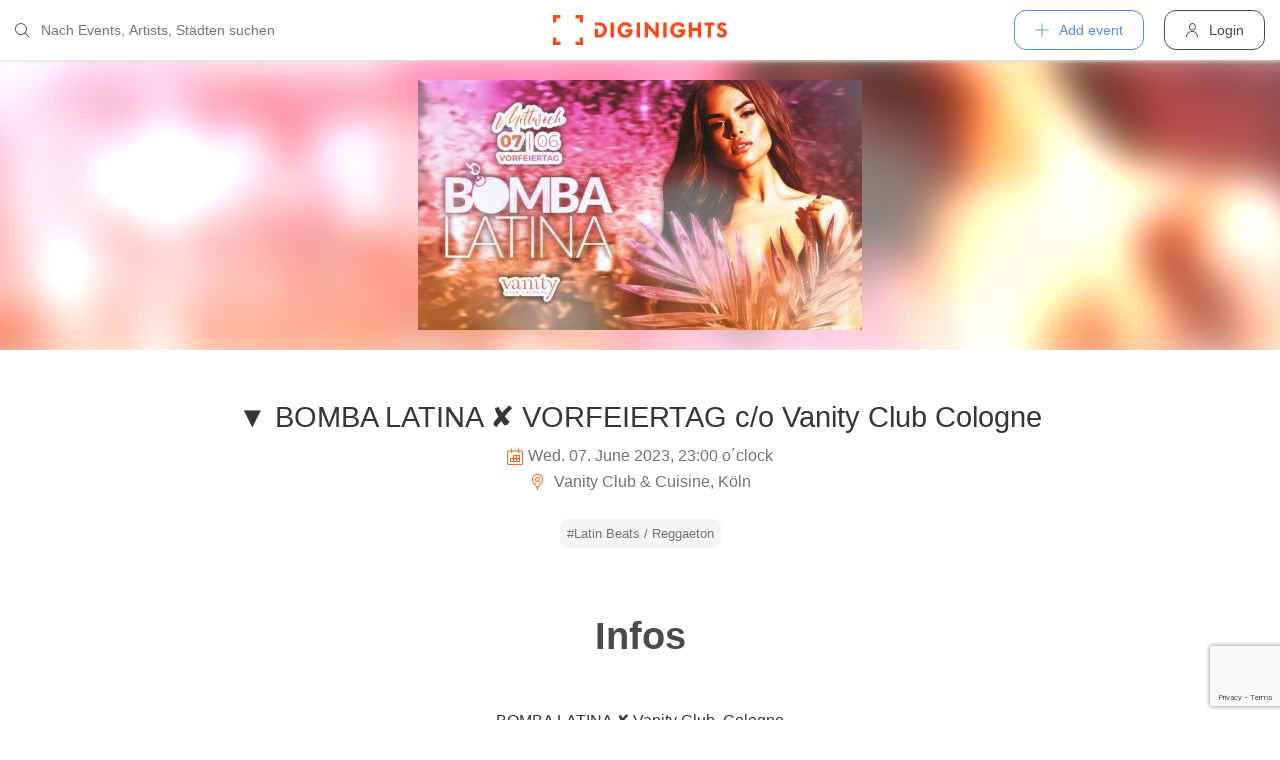

--- FILE ---
content_type: text/html; charset=utf-8
request_url: https://diginights.com/en/event/2023-06-07-bomba-latina-vorfeiertag-c-o-vanity-club-cologne-vanity-club-cuisine
body_size: 6272
content:
<!DOCTYPE html>
<html lang="en">
<head>
    <meta http-equiv="Content-Type" content="text/html; charset=utf-8" />
    <meta name="title" content="Party - ▼ BOMBA LATINA ✘ VORFEIERTAG c/o Vanity Club Cologne - Vanity Club &amp; Cuisine in Köln - 07.06.2023" />
<meta name="description" content="connecting nightlife" />
<meta name="keywords" content="▼ BOMBA LATINA ✘ VORFEIERTAG c/o Vanity Club Cologne, Vanity Club &amp; Cuisine, Köln, 07.06.2023, diginights, events, bilder, partys, veranstaltungen, locations" />
<meta name="application-name" content="DIGINIGHTS - connecting nightlife" />
<meta name="application-url" content="https://diginights.com/" />
<meta name="robots" content="index, follow, noarchive" />
    <title>Party - ▼ BOMBA LATINA ✘ VORFEIERTAG c/o Vanity Club Cologne - Vanity Club &amp; Cuisine in Köln - 07.06.2023</title>

    <meta property="og:title" content="Party - ▼ BOMBA LATINA ✘ VORFEIERTAG c/o Vanity Club Cologne - Vanity Club &amp; Cuisine in Köln - 07.06.2023" />
<meta property="og:type" content="article" />
<meta property="og:image" content="https://diginights.com/uploads/images/event/2023/06/07/2023-06-07-bomba-latina-vorfeiertag-c-o-vanity-club-cologne-vanity-club-cuisine/headline_image-default-1.jpg" />
<meta property="og:url" content="https://diginights.com/en/event/2023-06-07-bomba-latina-vorfeiertag-c-o-vanity-club-cologne-vanity-club-cuisine" />
<meta property="og:description" content="" />
<meta property="fb:admins" content="1483524954" />
<meta property="og:site_name" content="DIGINIGHTS" />

    <link rel="dns-prefetch" href="//pic1.diginights.com"/>

    <link rel="apple-touch-icon" sizes="180x180" href="/favicon/apple-touch-icon.png?v=2">
<link rel="icon" type="image/png" sizes="32x32" href="/favicon/favicon-32x32.png?v=2">
<link rel="icon" type="image/png" sizes="16x16" href="/favicon/favicon-16x16.png?v=2">
<link rel="manifest" href="/favicon/site.webmanifest?v=2">
<link rel="mask-icon" href="/favicon/safari-pinned-tab.svg?v=2" color="#ff610c">
<link rel="shortcut icon" href="/favicon/favicon.ico?v=2">
<meta name="msapplication-TileColor" content="#da532c">
<meta name="msapplication-config" content="/favicon/browserconfig.xml?v=2">
<meta name="theme-color" content="#ffffff">
    <meta name="verification" content="dbb14d364bcdd9ce79b8cc70fccbc4af"/>

                <link rel="alternate" hreflang="de" href="https://diginights.com/event/2023-06-07-bomba-latina-vorfeiertag-c-o-vanity-club-cologne-vanity-club-cuisine" />
            <link rel="alternate" hreflang="en" href="https://diginights.com/en/event/2023-06-07-bomba-latina-vorfeiertag-c-o-vanity-club-cologne-vanity-club-cuisine" />
            <link rel="alternate" hreflang="es" href="https://diginights.com/es/event/2023-06-07-bomba-latina-vorfeiertag-c-o-vanity-club-cologne-vanity-club-cuisine" />
            <link rel="alternate" hreflang="it" href="https://diginights.com/it/event/2023-06-07-bomba-latina-vorfeiertag-c-o-vanity-club-cologne-vanity-club-cuisine" />
            <link rel="alternate" hreflang="fr" href="https://diginights.com/fr/event/2023-06-07-bomba-latina-vorfeiertag-c-o-vanity-club-cologne-vanity-club-cuisine" />
    
    <meta name="viewport" content="width=device-width, initial-scale=1, maximum-scale=5, user-scalable=yes"/>

    <script>
    var _rollbarConfig = {
        accessToken: "d7063251966544bbad518bc669ab3ede",
        captureUncaught: true,
        captureUnhandledRejections: true,
        payload: {
            environment: "responsive_prod",
            client: {
                javascript: {
                    code_version: "",
                    source_map_enabled: true,
                }
            }
        },
        hostSafeList: ['diginights.com']
    };
</script>

    
    <script>
    var translationTo = {
        language: 'en',
        noResult: 'No result',
        doneLabel: 'Done',
        skipLabel: 'Skip',
        prevLabel: 'Back',
        nextLabel: 'Continue',
        dateFormat: 'DD.MM.YYYY',
        applyLabel: 'Anwenden',
        cancelLabel: 'Abrechen',
        fromLabel: 'Von',
        toLabel: 'Bis',
        customRangeLabel: 'Benutzerdefiniert',
        daysOfWeekSu: 'So',
        daysOfWeekMo: 'Mo',
        daysOfWeekTu: 'Di',
        daysOfWeekWe: 'Mi',
        daysOfWeekTh: 'Do',
        daysOfWeekFr: 'Fr',
        daysOfWeekSa: 'Sa',
        monthNameJanuary: 'Januar',
        monthNameFebruary: 'Februar',
        monthNameMarch: 'März',
        monthNameApril: 'April',
        monthNameMay: 'Mai',
        monthNameJune: 'Juni',
        monthNameJuly: 'Juli',
        monthNameAugust: 'August',
        monthNameSeptember: 'September',
        monthNameOctober: 'Oktober',
        monthNameNovember: 'November',
        monthNameDecember: 'Dezember',
        last30DaysLabel: 'Letzten 30 Tage',
        wholeSalesRange: 'Gesamter Verkaufszeitraum',
        trendlineLabel: 'Trend bis Event',
        search: 'Search',
        loadingText: 'Lade...',
        pressToSelect: 'Auswählen',
    };
</script>
    <link rel="stylesheet" type="text/css" media="screen" href="/css/rd/bootstrap.min.css?8" />
<link rel="stylesheet" type="text/css" media="screen" href="/css/rd/dn.min.css?282" />
    <script type="text/javascript" src="/js/rd/dn.min.js?222"></script>
<script type="text/javascript" src="/js/rd/bootstrap.min.js?11"></script>

    
    
    <script>
    var _tga = _tga !== undefined ? _tga : [];

    var i = {
        'type': 'pageview',
        'tid': 'UA-920156-1',
        'url': '/en/tga'
    }

    _tga.push(i);
</script>

    

                <script type='text/javascript' src='https://api.concord.tech/site-v1/4f3464d4-beec-4d35-9a1c-88ffbcf12b98/site-client'></script>
        <script src="https://www.google.com/recaptcha/api.js?render=6LfECuUpAAAAAHXWj3yBvUIDVbxD6VoZq7PnZKAE"></script>
</head>
<body class="dnBody dnBody-navSpace">

<header class="dnHeader">

        <div class="dnHeader-container">

            <div class="dnHeader-container-block">
                <form class="dnHeaderSearch" method="get" action="/en/search">
    <div class="dnHeaderSearch-dropdown dropdown">
        <a class="dnHeaderSearch-button" href="#" id="dnHeaderSearch-container" data-toggle="dropdown" aria-haspopup="true" aria-expanded="false" title="Suche öffnen">
            <i class="icon-search dnHeaderSearch-icon"></i>
        </a>
        <div class="dnHeaderSearch-container dropdown-menu" aria-labelledby="dnHeaderSearch-container">
            <i class="icon-search dnHeaderSearch-icon"></i>
            <input type="text" value="" name="q" class="dnHeaderSearch-input" autocomplete="off" placeholder="Nach Events, Artists, Städten suchen" enterkeyhint="search"/>

            <div class="dnHeaderSearch-button-close">
                <i class="icon-cross_mark dnHeaderSearch-button-close-icon"></i>
            </div>
        </div>
    </div>
</form>
            </div>

            <div class="dnHeader-container-block">
                                    <div class="dnHeader-logo-container">
                        <a class="dnHeader-logo-link" href="/en/" title="DIGINIGHTS - Digital Event Solutions">
                            <img
                                class="dnHeader-logo-image"
                                src="/images/responsive/diginights/diginights-logo.svg"
                                alt="diginights logo"
                                style="width: 100%;"
                            />
                        </a>
                    </div>
                                </div>

            <div class="dnHeader-container-block">
                                    
<div class="dnHeaderMenuPlus dropdown">
    <a class="dnHeaderMenuPlus-button" href="#" id="dnHeaderMenuPlus-menu" data-toggle="dropdown" aria-haspopup="true" aria-expanded="false" title="Menü öffnen">
        <i class="dnHeaderMenuPlus-button-icon icon-plus"></i> <div class="dnHeaderMenuPlus-button-text">Add event</div>
    </a>
    <div class="dnHeaderMenuPlus-menu dropdown-menu" aria-labelledby="dnHeaderMenuPlus-menu">
                                    <a href="/en/event/add/step1"
                   class="dnHeaderMenuPlus-menu-link dnHeaderMenuPlus-menu-link-business"
                   title="Add event"
                >
                    <i class="icon-calendar dnHeaderMenuPlus-menu-link-icon"></i>Add event                </a>
                                                <a href="/en/event/add/step1?ticketing=true"
                   class="dnHeaderMenuPlus-menu-link dnHeaderMenuPlus-menu-link-business"
                   title="Create ticket sales"
                >
                    <i class="icon-ticket dnHeaderMenuPlus-menu-link-icon"></i>Create ticket sales                </a>
                                                <a href="/en/location/add"
                   class="dnHeaderMenuPlus-menu-link dnHeaderMenuPlus-menu-link-business"
                   title="Add location"
                >
                    <i class="icon-placepin dnHeaderMenuPlus-menu-link-icon"></i>Add location                </a>
                        </div>
</div>


<div class="dnHeaderUserLogin">
    <a
            href="/en/account/authentication/login" title="Login"
            class="dnHeaderUserLogin-button dnModal-trigger"
            data-id="#dnHeaderUserLoginModal"
            data-container=".dnJs-modal-body"
            data-load="/en/account/authentication/login"
    >
        <i class="icon-user dnHeaderUserLogin-icon"></i>
        <div class="dnHeaderUserLogin-label">Login</div>
    </a>
</div>

                            </div>

        </div>

</header>

    <div class="body-wrapper">
        



<script type="application/ld+json">
    {"@context":"https:\/\/schema.org","@type":"Event","name":"\u25bc BOMBA LATINA \u2718 VORFEIERTAG c\/o Vanity Club Cologne","startDate":"2023-06-07T23:00","endDate":"2023-06-08T05:00","location":{"@type":"Place","name":"Vanity Club &amp; Cuisine","address":{"@type":"PostalAddress","streetAddress":"Hohenzollernring 16-18","addressLocality":"K&ouml;ln","postalCode":"50672"}},"description":"BOMBA LATINA \u2718 Vanity Club, Cologne\u2013\u2013\u2013\u2013\u2013\u2013\u2013\u2013\u2013\u2013\u2013\u2013\u2013\u2013\u2013\u2013\u2013\u2013\u2013\u2013\u2013\u2013\u2013\u2013\u2013\u2013\u2013\u2013\u2013\u2013\u2013\u2013Sounds byDJ Sydi Gonzales \u2022 DJ Hernandez\u2013\u2013\u2013\u2013\u2013\u2013\u2013\u2013\u2013\u2013\u2013\u2013\u2013\u2013\u2013\u2013\u2013\u2013\u2013\u2013\u2013\u2013\u2013\u2013\u2013\u2013\u2013\u2013\u2013\u2013\u2013\u2013\ud83d\udc83\ud83c\udffd Ladies Guestlist \ud83d\udccb\ud83d\udcf2 WhatApp 0176 - 444 86 117\u2013\u2013\u2013\u2013\u2013\u2013\u2013\u2013\u2013\u2013\u2013\u2013\u2013\u2013\u2013\u2013\u2013\u2013\u2013\u2013\u2013\u2013\u2013\u2013\u2013\u2013\u2013\u2013\u2013\u2013\u2013\u2013\ud83c\udf7e Tischreservierung unter:\ud83d\udcf2 WhatApp 0176 - 444 86 117\u2013\u2013\u2013\u2013\u2013\u2013\u2013\u2013\u2013\u2013\u2013\u2013\u2013\u2013\u2013\u2013\u2013\u2013\u2013\u2013\u2013\u2013\u2013\u2013\u2013\u2013\u2013\u2013\u2013\u2013\u2013\u2013\ud83d\udcf2 Instagram: @bombalatinaevents\u2b06\ufe0f Einlass ab 18 Jahren + Ausweispflicht","image":["\/\/diginights.com\/img\/resize\/720x720\/uploads\/images\/event\/2023\/06\/07\/2023-06-07-bomba-latina-vorfeiertag-c-o-vanity-club-cologne-vanity-club-cuisine\/headline_image-default-1.jpg","\/\/diginights.com\/img\/resize\/720x540\/uploads\/images\/event\/2023\/06\/07\/2023-06-07-bomba-latina-vorfeiertag-c-o-vanity-club-cologne-vanity-club-cuisine\/headline_image-default-1.jpg","\/\/diginights.com\/img\/resize\/720*405\/uploads\/images\/event\/2023\/06\/07\/2023-06-07-bomba-latina-vorfeiertag-c-o-vanity-club-cologne-vanity-club-cuisine\/headline_image-default-1.jpg"]}</script>

<div id="wrapper">
            

    <div class="dnEventDetailHeader">
        <img class="dnEventDetailHeader-background" srcset="//diginights.com/img/resize/1000x250/uploads/images/event/2023/06/07/2023-06-07-bomba-latina-vorfeiertag-c-o-vanity-club-cologne-vanity-club-cuisine/headline_image-default-1.jpg 1x, //diginights.com/img/resize/2000x500/uploads/images/event/2023/06/07/2023-06-07-bomba-latina-vorfeiertag-c-o-vanity-club-cologne-vanity-club-cuisine/headline_image-default-1.jpg 2x" alt="Hintergrund Veranstaltung ▼ BOMBA LATINA ✘ VORFEIERTAG c/o Vanity Club Cologne"/>
        <a class="dnJs-shadowbox-single" href="//diginights.com/img/resize/2000x500/uploads/images/event/2023/06/07/2023-06-07-bomba-latina-vorfeiertag-c-o-vanity-club-cologne-vanity-club-cuisine/headline_image-default-1.jpg" title="Flyer groß anzeigen">
            <img class="dnEventDetailHeader-image" srcset="//diginights.com/img/resize/1000x250/uploads/images/event/2023/06/07/2023-06-07-bomba-latina-vorfeiertag-c-o-vanity-club-cologne-vanity-club-cuisine/headline_image-default-1.jpg 1x, //diginights.com/img/resize/2000x500/uploads/images/event/2023/06/07/2023-06-07-bomba-latina-vorfeiertag-c-o-vanity-club-cologne-vanity-club-cuisine/headline_image-default-1.jpg 2x" alt="Flyer Veranstaltung ▼ BOMBA LATINA ✘ VORFEIERTAG c/o Vanity Club Cologne"/>
        </a>
    </div>

    
    <div class="dnSpacer dnSpacer-50" ></div>

    

<div class="dnEventDetailDetails">
    <h1 class="dnEventDetailDetails-title">
                
            ▼ BOMBA LATINA ✘ VORFEIERTAG c/o Vanity Club Cologne        
            </h1>
    <div class="dnEventDetailDetails-dateTime">
        <div class="dnEventDetailDetails-dateTime-grid">
                            <div>
                    <i class="icon-calendar dnEventDetailDetails-icon"></i>
                </div>
                        <div>
                Wed. 07. June 2023, 23:00 o´clock            </div>
                    </div>
    </div>
            <div class="dnEventDetailDetails-location">
                        <a
                href="/en/location/vanity-club-cuisine-koeln"
                title="Zu Vanity Club &amp; Cuisine in K&ouml;ln"
            >
                                                <i class="icon-placepin dnEventDetailDetails-icon"></i>
                
                Vanity Club &amp; Cuisine, K&ouml;ln                        </a>
                    </div>
    </div>
    <div class="dnSpacer dnSpacer-20" ></div>

    <div class="dnTags">
                        <a
                    class="dnTags-tag text-truncate"
                    href="/en/tag/latin-beats-reggaeton/all-events"
            >
                #Latin Beats / Reggaeton<br/>
            </a>
            </div>
    <div class="dnSpacer dnSpacer-60" ></div>

    

    
            
<div class="dnHeadline dnHeadline-h2 ">
    <div class="container " >
        
        <div class="dnHeadline-headline-container">
            <h2 class="dnHeadline-headline ">
                Infos            </h2>
        
                    </div>
    
            </div>
</div>
        
    <div class="container dnContainer dnContainer-lgSmall">
        
                <div class="row">
            <div class="col-lg-8 offset-lg-2 col-md-10 offset-md-1">
                <div class="dnTextPreview">
    <div class="dnTextPreview-text">
        <p>BOMBA LATINA ✘ Vanity Club, Cologne<br />––––––––––––––––––––––––––––––––<br />Sounds by<br />DJ Sydi Gonzales • DJ Hernandez<br />––––––––––––––––––––––––––––––––<br />💃🏽 Ladies Guestlist 📋<br />📲 WhatApp 0176 - 444 86 117<br />––––––––––––––––––––––––––––––––<br />🍾 Tischreservierung unter:<br />📲 WhatApp 0176 - 444 86 117<br />––––––––––––––––––––––––––––––––<br />📲 Instagram: @bombalatinaevents<br />⬆️ Einlass ab 18 Jahren + Ausweispflicht</p>    </div>
    <div class="dnTextPreview-loadMore dnJs-toggleClass" data-container-class=".dnTextPreview" data-toggle-class="dnTextPreview-isOpen">
        <i class="icon-chevron_down"></i>
    </div>
</div>            </div>
        </div>
        
    </div>

        <div class="dnSpacer dnSpacer-100" ></div>
    

    
            
    
<div class="dnEventseriesSnippet">

    
        <div class="dnEventseriesSnippet-header">
            <div class="dnEventseriesSnippet-header-image-container">
                <a href="/en/event-series/bomba-latina" title="Go to the event series BOMBA LATINA">
                    <div class="dnEventseriesSnippet-header-image-container-block">
                        <img class="dnEventseriesSnippet-header-image-background dnJs-imgLazy" data-src="//diginights.com/uploads/images/eventseries/b/o/bomba-latina/logo_image-default-5.jpg" alt="Hintergrund Veranstaltungsreihe BOMBA LATINA"/>
                        <img class="dnEventseriesSnippet-header-image dnJs-imgLazy" data-src="//diginights.com/uploads/images/eventseries/b/o/bomba-latina/logo_image-default-5.jpg"  alt="Vorschau Veranstaltungsreihe BOMBA LATINA"/>
                    </div>
                </a>
            </div>
        </div>
    
    <a class="dnEventseriesSnippet-title"
       href="/en/event-series/bomba-latina">
        BOMBA LATINA    </a>
    <div class="dnSpacer dnSpacer-50" ></div>

                <div class="dnSpacer dnSpacer-50" ></div>
    </div>
    

                                    <div class="dnSpacer dnSpacer-100" ></div>
                
        
    

<div class="dnEventDetailLocationSnippet">
    <div class="dnEventDetailLocationSnippet-header ">
        <div class="dnEventDetailLocationSnippet-header-maps-container">
            <div class="dnEventDetailLocationSnippet-header-maps dnJs-imgLazy"
                 data-bg="url('https://maps.googleapis.com/maps/api/staticmap?center=50.937597300000%2C6.939495000000&zoom=14&size=1280x200&maptype=roadmap&scale=2&key=AIzaSyAG86WiXRzplmQDHI_u9bQx1NiVM4FdG9w&style=element%3Alabels.text.fill%7Ccolor%3A0x646464%7Cvisibility%3Aoff&style=element%3Alabels.text.stroke%7Ccolor%3A0xffeb3b%7Cvisibility%3Aoff&style=feature%3Apoi%7Celement%3Alabels.text.fill%7Ccolor%3A0x969696%7Cvisibility%3Aoff&style=feature%3Alandscape%7Celement%3Alabels.text%7Cvisibility%3Aoff&style=feature%3Apoi%7Celement%3Alabels.text.stroke%7Ccolor%3A0xffeb3b%7Cvisibility%3Aoff&style=feature%3Atransit.station%7Cvisibility%3Aoff&style=feature%3Aroad.highway%7Celement%3Alabels.icon%7Cvisibility%3Aoff&style=feature%3Aroad%7Celement%3Alabels.text%7Cvisibility%3Aoff&style=feature%3Alandscape%7Ccolor%3A0xdcdcdc&style=feature%3Apoi%7Ccolor%3A0xdcdcdc&style=feature%3Aroad%7Ccolor%3A0xfafafa&style=feature%3Awater%7Ccolor%3A0xa7bdc8')">
                <img class="dnEventDetailLocationSnippet-header-maps-pin dnJs-imgLazy" data-src="/images/rd/component/dnLocationDetailHeader/pin.svg" alt="Marker %s"/>
            </div>
            <div class="dnEventDetailLocationSnippet-header-maps-overlay dnJs-imgLazy" data-bg="url('/images/rd/component/dnLocationDetailHeader/map-overlay.png')"></div>
        </div>
                    <div class="dnEventDetailLocationSnippet-header-image-container">
                <a href="/en/location/vanity-club-cuisine-koeln" title="Go to location Vanity Club &amp; Cuisine">
                    <div class="dnEventDetailLocationSnippet-header-image-container-block">
                        <img class="dnEventDetailLocationSnippet-header-image-background dnJs-imgLazy" data-srcset="//diginights.com/uploads/images/location/v/a/vanity-club-cuisine-koeln/eventlist_image-header-1.jpg 1x, //diginights.com/uploads/images/location/v/a/vanity-club-cuisine-koeln/eventlist_image-headerX2-1.jpg 2x"  alt="Location Vanity Club &amp; Cuisine" />
                        <img class="dnEventDetailLocationSnippet-header-image dnJs-imgLazy" data-srcset="//diginights.com/uploads/images/location/v/a/vanity-club-cuisine-koeln/eventlist_image-header-1.jpg 1x, //diginights.com/uploads/images/location/v/a/vanity-club-cuisine-koeln/eventlist_image-headerX2-1.jpg 2x" alt="Location Vanity Club &amp; Cuisine" />
                    </div>
                </a>
            </div>
            </div>

    <div class="dnEventDetailLocationSnippet-detail">
        <a class="dnEventDetailLocationSnippet-title" href="/en/location/vanity-club-cuisine-koeln" title="Go to location Vanity Club &amp; Cuisine">
            Vanity Club &amp; Cuisine        </a>

        <div class="dnEventDetailLocationSnippet-location">
            <i class="icon-placepin dnEventDetailLocationSnippet-location-icon"></i>
            Hohenzollernring 16-18 -
            50672            K&ouml;ln -
            
DE        </div>
    </div>
</div>

        <div class="dnSpacer dnSpacer-100" ></div>
    

    

    
    <div class="container dnContainer dnContainer-lgSmall">
        
            <div class="dnDisclaimer">
    Diginights ist nicht Veranstalter dieses Events. 
        Die Events werden von Veranstaltern, Locations eingetragen oder über Schnittstellen eingespielt. 
        Wir sind lediglich Hostprovider und daher nicht verantwortlich für Inhalt oder Grafik. 
        Bei Verstößen gegen das Urheberrecht verwenden sie bitte die "<a class="dnDisclaimer-link" href="/en/event/2023-06-07-bomba-latina-vorfeiertag-c-o-vanity-club-cologne-vanity-club-cuisine/report">Report event</a>" Funktion.</div>    
    </div>

    <div class="dnSpacer dnSpacer-20" ></div>

    

</div>
<div class="dnShadowbox">
    <div class="pswp" tabindex="-1" role="dialog" aria-hidden="true">
        
        <div class="pswp__bg"></div>
        
        <div class="pswp__scroll-wrap">
            
            <div class="pswp__container">
                <div class="pswp__item"></div>
                <div class="pswp__item"></div>
                <div class="pswp__item"></div>
            </div>
            
            <div class="pswp__ui pswp__ui--hidden">
                
                <div class="pswp__top-bar">
                    
                    <div class="pswp__counter"></div>
                    
                    <button class="pswp__button pswp__button--close" title="Close (Esc)">
                        <i class="pswp__button--close-icon"></i>
                    </button>
                    
                    <div class="pswp__preloader">
                        <div class="pswp__preloader__icn">
                            <div class="pswp__preloader__cut">
                                <div class="pswp__preloader__donut"></div>
                            </div>
                        </div>
                    </div>
                </div>

                <button class="pswp__button pswp__button--arrow--left" title="Previous (arrow left)">
                    <i class="pswp__button--arrow--left-icon"></i>
                </button>

                <button class="pswp__button pswp__button--arrow--right" title="Next (arrow right)">
                    <i class="pswp__button--arrow--right-icon"></i>
                </button>
                
                <div class="pswp__caption">
                    <div class="pswp__caption__center"></div>
                </div>
            
            </div>
            
        
        </div>
    
    </div>
</div>


    </div>


        
<div class="dnModal modal fade" tabindex="-1" aria-hidden="true" id="dnHeaderUserLoginModal">
    <div class="modal-dialog ">
        <div class="modal-content">
            <div class="modal-header">
                <button type="button" class="close" data-dismiss="modal">
                    <span aria-hidden="true">&times;</span>
                </button>
            </div>
            <div class="modal-body">
                                    <div class="dnModal-body-loadableContent"></div>
                    <div class="dnModal-isLoading-container">
                        <div class="dnModal-isLoading-container-box dnModal-isLoading-container-box1"></div>
                        <div class="dnModal-isLoading-container-box dnModal-isLoading-container-box2"></div>
                        <div class="dnModal-isLoading-container-box dnModal-isLoading-container-box3"></div>
                        <div class="dnModal-isLoading-container-box dnModal-isLoading-container-box4"></div>
                        <div class="dnModal-isLoading-container-box dnModal-isLoading-container-box5"></div>
                    </div>
                            </div>
        </div>
    </div>
</div>

<footer class="dnFooter" id="footer">
    
    <div class="container dnContainer ">
        
                <div class="dnFooter-grid">

            <div class="dnFooter-grid-box">
                <div class="dnFooter-grid-box-headline">
                    Über diginights                </div>
                <div class="dnFooter-grid-box-content">
                    <p class="dnFooter-grid-box-content-text">
                        Wir vereinfachen deine täglichen Workflows und steigern deinen Umsatz durch maßgeschneidertes Online Marketing in Kombination mit unserer leistungsstarken
                        Plattform und einem unkomplizierten Ticketsystem.
                        <br/><br/>
                        Unsere fortschrittlichen Soft- und Hardware Lösungen vereinen 20 Jahre Event-Erfahrung mit modernster Technik und helfen dir dein Event Business erfolgreich
                        zu digitalisieren.
                        <br/><br/>
                        <a class="dnFooter-grid-box-content-link" href="/en/business" title="Mehr erfahren ...">
                            Mehr erfahren ...                        </a>
                    </p>
                </div>
            </div>

            <div class="dnFooter-grid-box">
                <div class="dnFooter-grid-box-headline">
                    Business                </div>
                <div class="dnFooter-grid-box-content">
                    <a href="/en/business" class="dnFooter-grid-box-content-link" title="Unsere Leistungen und Funktionen">
                        Leistungen und Funktionen                    </a>
                    <a href="/en/ticketing" class="dnFooter-grid-box-content-link"
                       title="Zu den Informationen für Ticketverkäufer">
                        Informationen für Veranstalter                    </a>
                    <a href="/en/event/add/step1?ticketing=true" class="dnFooter-grid-box-content-link" title="Ticketverkauf starten">
                        Create ticket sales                    </a>
                </div>
            </div>

            <div class="dnFooter-grid-box">
                <div class="dnFooter-grid-box-headline">
                    Help                </div>
                <div class="dnFooter-grid-box-content">
                    <a href="/en/support" class="dnFooter-grid-box-content-link" title="Zur Hilfe für Ticketkäufer">
                        Support für Ticketkäufer                    </a>
                    <a href="https://knowledgebase.diginights.com/" class="dnFooter-grid-box-content-link" title="Zum Hilfe Center für Veranstalter">
                        Hilfe Center für Veranstalter                    </a>
                    <a href="/en/ticket/resend" class="dnFooter-grid-box-content-link" title="Tickets erneut zusenden lassen">
                        Resend tickets                    </a>
                </div>

            </div>

            <div class="dnFooter-grid-box">
                <div class="dnFooter-grid-box-headline">
                    Contact                </div>
                <div class="dnFooter-grid-box-content">
                    <a href="/en/contact" class="dnFooter-grid-box-content-link" title="Contact">
                        Contact form                    </a>
                </div>

                <div class="dnFooter-grid-box-headline">
                    Weitere Angebote                </div>
                <div class="dnFooter-grid-box-content">
                    <a href="https://ditix.io/" class="dnFooter-grid-box-content-link" title="ditix - The revolution of ticketing">
                        ditix.io
                    </a>
                    <a href="https://handballticket.de/" class="dnFooter-grid-box-content-link" title="Handballticket - Tickets für Dein Handballspiel">
                        handballticket.de
                    </a>
                </div>

                <div class="dnFooter-grid-box-headline">
                    Language                </div>
                <div class="dnFooter-grid-box-content">
                    <div class="dnLanguageSelect">
    <div class="dnLanguageSelect-active dnJs-toggleClass" data-container-class=".dnLanguageSelect" data-toggle-class="dnLanguageSelect-isOpen">
        <i class="icon-chevron_right dnLanguageSelect-active-icon"></i>English    </div>

    <div class="dnLanguageSelect-alternate">
                    <a class="dnLanguageSelect-alternate-link" href="https://diginights.com/event/2023-06-07-bomba-latina-vorfeiertag-c-o-vanity-club-cologne-vanity-club-cuisine">
                Deutsch            </a>
                    <a class="dnLanguageSelect-alternate-link" href="https://diginights.com/es/event/2023-06-07-bomba-latina-vorfeiertag-c-o-vanity-club-cologne-vanity-club-cuisine">
                Español            </a>
                    <a class="dnLanguageSelect-alternate-link" href="https://diginights.com/it/event/2023-06-07-bomba-latina-vorfeiertag-c-o-vanity-club-cologne-vanity-club-cuisine">
                Italiano            </a>
                    <a class="dnLanguageSelect-alternate-link" href="https://diginights.com/fr/event/2023-06-07-bomba-latina-vorfeiertag-c-o-vanity-club-cologne-vanity-club-cuisine">
                Français            </a>
            </div>
</div>
                </div>
            </div>


        </div>
    
    </div>

    <div class="dnFooter-subFooter">
        <div class="dnFooter-subFooter-links">
            <a class="dnFooter-subFooter-links-link" href="/en/contact" rel="nofollow" title="Contact">
                Contact            </a>
            <span class="dnFooter-subFooter-links-spacer">•</span>
            <a class="dnFooter-subFooter-links-link" href="/en/terms-and-conditions" rel="nofollow" title="TAC">
                TAC            </a>
            <span class="dnFooter-subFooter-links-spacer">•</span>
            <a class="dnFooter-subFooter-links-link" href="/en/privacy-policy" title="Privacy policy">
                Privacy policy            </a>
            <span class="dnFooter-subFooter-links-spacer">•</span>
            <a class="dnFooter-subFooter-links-link" href="https://status.diginights.com/" target="_blank">
                status            </a>
            <span class="dnFooter-subFooter-links-spacer">•</span>
            <a class="dnFooter-subFooter-links-link" href="/en/imprint" rel="nofollow" title="Legal notice">
                Legal notice            </a>
        </div>

        <div class="dnFooter-subFooter-social">
            <a class="dnFooter-subFooter-social-link" href="//www.facebook.com/diginights" title="Diginights on Facebook" rel="nofollow"
               target="_blank">
                <i class="icon-facebook"></i>
            </a>
            <a class="dnFooter-subFooter-social-link" href="//www.instagram.com/diginights" title="Diginights on Instagram" rel="nofollow"
               target="_blank">
                <i class="icon-instagram"></i>
            </a>
            <a class="dnFooter-subFooter-social-link" href="//www.youtube.com/diginights" title="Diginights on Youtube" rel="nofollow"
               target="_blank">
                <i class="icon-youtube"></i>
            </a>
        </div>
    </div>
</footer>

</body>
</html>


--- FILE ---
content_type: text/html; charset=utf-8
request_url: https://www.google.com/recaptcha/api2/anchor?ar=1&k=6LfECuUpAAAAAHXWj3yBvUIDVbxD6VoZq7PnZKAE&co=aHR0cHM6Ly9kaWdpbmlnaHRzLmNvbTo0NDM.&hl=en&v=N67nZn4AqZkNcbeMu4prBgzg&size=invisible&anchor-ms=20000&execute-ms=30000&cb=51db8gywxo38
body_size: 49807
content:
<!DOCTYPE HTML><html dir="ltr" lang="en"><head><meta http-equiv="Content-Type" content="text/html; charset=UTF-8">
<meta http-equiv="X-UA-Compatible" content="IE=edge">
<title>reCAPTCHA</title>
<style type="text/css">
/* cyrillic-ext */
@font-face {
  font-family: 'Roboto';
  font-style: normal;
  font-weight: 400;
  font-stretch: 100%;
  src: url(//fonts.gstatic.com/s/roboto/v48/KFO7CnqEu92Fr1ME7kSn66aGLdTylUAMa3GUBHMdazTgWw.woff2) format('woff2');
  unicode-range: U+0460-052F, U+1C80-1C8A, U+20B4, U+2DE0-2DFF, U+A640-A69F, U+FE2E-FE2F;
}
/* cyrillic */
@font-face {
  font-family: 'Roboto';
  font-style: normal;
  font-weight: 400;
  font-stretch: 100%;
  src: url(//fonts.gstatic.com/s/roboto/v48/KFO7CnqEu92Fr1ME7kSn66aGLdTylUAMa3iUBHMdazTgWw.woff2) format('woff2');
  unicode-range: U+0301, U+0400-045F, U+0490-0491, U+04B0-04B1, U+2116;
}
/* greek-ext */
@font-face {
  font-family: 'Roboto';
  font-style: normal;
  font-weight: 400;
  font-stretch: 100%;
  src: url(//fonts.gstatic.com/s/roboto/v48/KFO7CnqEu92Fr1ME7kSn66aGLdTylUAMa3CUBHMdazTgWw.woff2) format('woff2');
  unicode-range: U+1F00-1FFF;
}
/* greek */
@font-face {
  font-family: 'Roboto';
  font-style: normal;
  font-weight: 400;
  font-stretch: 100%;
  src: url(//fonts.gstatic.com/s/roboto/v48/KFO7CnqEu92Fr1ME7kSn66aGLdTylUAMa3-UBHMdazTgWw.woff2) format('woff2');
  unicode-range: U+0370-0377, U+037A-037F, U+0384-038A, U+038C, U+038E-03A1, U+03A3-03FF;
}
/* math */
@font-face {
  font-family: 'Roboto';
  font-style: normal;
  font-weight: 400;
  font-stretch: 100%;
  src: url(//fonts.gstatic.com/s/roboto/v48/KFO7CnqEu92Fr1ME7kSn66aGLdTylUAMawCUBHMdazTgWw.woff2) format('woff2');
  unicode-range: U+0302-0303, U+0305, U+0307-0308, U+0310, U+0312, U+0315, U+031A, U+0326-0327, U+032C, U+032F-0330, U+0332-0333, U+0338, U+033A, U+0346, U+034D, U+0391-03A1, U+03A3-03A9, U+03B1-03C9, U+03D1, U+03D5-03D6, U+03F0-03F1, U+03F4-03F5, U+2016-2017, U+2034-2038, U+203C, U+2040, U+2043, U+2047, U+2050, U+2057, U+205F, U+2070-2071, U+2074-208E, U+2090-209C, U+20D0-20DC, U+20E1, U+20E5-20EF, U+2100-2112, U+2114-2115, U+2117-2121, U+2123-214F, U+2190, U+2192, U+2194-21AE, U+21B0-21E5, U+21F1-21F2, U+21F4-2211, U+2213-2214, U+2216-22FF, U+2308-230B, U+2310, U+2319, U+231C-2321, U+2336-237A, U+237C, U+2395, U+239B-23B7, U+23D0, U+23DC-23E1, U+2474-2475, U+25AF, U+25B3, U+25B7, U+25BD, U+25C1, U+25CA, U+25CC, U+25FB, U+266D-266F, U+27C0-27FF, U+2900-2AFF, U+2B0E-2B11, U+2B30-2B4C, U+2BFE, U+3030, U+FF5B, U+FF5D, U+1D400-1D7FF, U+1EE00-1EEFF;
}
/* symbols */
@font-face {
  font-family: 'Roboto';
  font-style: normal;
  font-weight: 400;
  font-stretch: 100%;
  src: url(//fonts.gstatic.com/s/roboto/v48/KFO7CnqEu92Fr1ME7kSn66aGLdTylUAMaxKUBHMdazTgWw.woff2) format('woff2');
  unicode-range: U+0001-000C, U+000E-001F, U+007F-009F, U+20DD-20E0, U+20E2-20E4, U+2150-218F, U+2190, U+2192, U+2194-2199, U+21AF, U+21E6-21F0, U+21F3, U+2218-2219, U+2299, U+22C4-22C6, U+2300-243F, U+2440-244A, U+2460-24FF, U+25A0-27BF, U+2800-28FF, U+2921-2922, U+2981, U+29BF, U+29EB, U+2B00-2BFF, U+4DC0-4DFF, U+FFF9-FFFB, U+10140-1018E, U+10190-1019C, U+101A0, U+101D0-101FD, U+102E0-102FB, U+10E60-10E7E, U+1D2C0-1D2D3, U+1D2E0-1D37F, U+1F000-1F0FF, U+1F100-1F1AD, U+1F1E6-1F1FF, U+1F30D-1F30F, U+1F315, U+1F31C, U+1F31E, U+1F320-1F32C, U+1F336, U+1F378, U+1F37D, U+1F382, U+1F393-1F39F, U+1F3A7-1F3A8, U+1F3AC-1F3AF, U+1F3C2, U+1F3C4-1F3C6, U+1F3CA-1F3CE, U+1F3D4-1F3E0, U+1F3ED, U+1F3F1-1F3F3, U+1F3F5-1F3F7, U+1F408, U+1F415, U+1F41F, U+1F426, U+1F43F, U+1F441-1F442, U+1F444, U+1F446-1F449, U+1F44C-1F44E, U+1F453, U+1F46A, U+1F47D, U+1F4A3, U+1F4B0, U+1F4B3, U+1F4B9, U+1F4BB, U+1F4BF, U+1F4C8-1F4CB, U+1F4D6, U+1F4DA, U+1F4DF, U+1F4E3-1F4E6, U+1F4EA-1F4ED, U+1F4F7, U+1F4F9-1F4FB, U+1F4FD-1F4FE, U+1F503, U+1F507-1F50B, U+1F50D, U+1F512-1F513, U+1F53E-1F54A, U+1F54F-1F5FA, U+1F610, U+1F650-1F67F, U+1F687, U+1F68D, U+1F691, U+1F694, U+1F698, U+1F6AD, U+1F6B2, U+1F6B9-1F6BA, U+1F6BC, U+1F6C6-1F6CF, U+1F6D3-1F6D7, U+1F6E0-1F6EA, U+1F6F0-1F6F3, U+1F6F7-1F6FC, U+1F700-1F7FF, U+1F800-1F80B, U+1F810-1F847, U+1F850-1F859, U+1F860-1F887, U+1F890-1F8AD, U+1F8B0-1F8BB, U+1F8C0-1F8C1, U+1F900-1F90B, U+1F93B, U+1F946, U+1F984, U+1F996, U+1F9E9, U+1FA00-1FA6F, U+1FA70-1FA7C, U+1FA80-1FA89, U+1FA8F-1FAC6, U+1FACE-1FADC, U+1FADF-1FAE9, U+1FAF0-1FAF8, U+1FB00-1FBFF;
}
/* vietnamese */
@font-face {
  font-family: 'Roboto';
  font-style: normal;
  font-weight: 400;
  font-stretch: 100%;
  src: url(//fonts.gstatic.com/s/roboto/v48/KFO7CnqEu92Fr1ME7kSn66aGLdTylUAMa3OUBHMdazTgWw.woff2) format('woff2');
  unicode-range: U+0102-0103, U+0110-0111, U+0128-0129, U+0168-0169, U+01A0-01A1, U+01AF-01B0, U+0300-0301, U+0303-0304, U+0308-0309, U+0323, U+0329, U+1EA0-1EF9, U+20AB;
}
/* latin-ext */
@font-face {
  font-family: 'Roboto';
  font-style: normal;
  font-weight: 400;
  font-stretch: 100%;
  src: url(//fonts.gstatic.com/s/roboto/v48/KFO7CnqEu92Fr1ME7kSn66aGLdTylUAMa3KUBHMdazTgWw.woff2) format('woff2');
  unicode-range: U+0100-02BA, U+02BD-02C5, U+02C7-02CC, U+02CE-02D7, U+02DD-02FF, U+0304, U+0308, U+0329, U+1D00-1DBF, U+1E00-1E9F, U+1EF2-1EFF, U+2020, U+20A0-20AB, U+20AD-20C0, U+2113, U+2C60-2C7F, U+A720-A7FF;
}
/* latin */
@font-face {
  font-family: 'Roboto';
  font-style: normal;
  font-weight: 400;
  font-stretch: 100%;
  src: url(//fonts.gstatic.com/s/roboto/v48/KFO7CnqEu92Fr1ME7kSn66aGLdTylUAMa3yUBHMdazQ.woff2) format('woff2');
  unicode-range: U+0000-00FF, U+0131, U+0152-0153, U+02BB-02BC, U+02C6, U+02DA, U+02DC, U+0304, U+0308, U+0329, U+2000-206F, U+20AC, U+2122, U+2191, U+2193, U+2212, U+2215, U+FEFF, U+FFFD;
}
/* cyrillic-ext */
@font-face {
  font-family: 'Roboto';
  font-style: normal;
  font-weight: 500;
  font-stretch: 100%;
  src: url(//fonts.gstatic.com/s/roboto/v48/KFO7CnqEu92Fr1ME7kSn66aGLdTylUAMa3GUBHMdazTgWw.woff2) format('woff2');
  unicode-range: U+0460-052F, U+1C80-1C8A, U+20B4, U+2DE0-2DFF, U+A640-A69F, U+FE2E-FE2F;
}
/* cyrillic */
@font-face {
  font-family: 'Roboto';
  font-style: normal;
  font-weight: 500;
  font-stretch: 100%;
  src: url(//fonts.gstatic.com/s/roboto/v48/KFO7CnqEu92Fr1ME7kSn66aGLdTylUAMa3iUBHMdazTgWw.woff2) format('woff2');
  unicode-range: U+0301, U+0400-045F, U+0490-0491, U+04B0-04B1, U+2116;
}
/* greek-ext */
@font-face {
  font-family: 'Roboto';
  font-style: normal;
  font-weight: 500;
  font-stretch: 100%;
  src: url(//fonts.gstatic.com/s/roboto/v48/KFO7CnqEu92Fr1ME7kSn66aGLdTylUAMa3CUBHMdazTgWw.woff2) format('woff2');
  unicode-range: U+1F00-1FFF;
}
/* greek */
@font-face {
  font-family: 'Roboto';
  font-style: normal;
  font-weight: 500;
  font-stretch: 100%;
  src: url(//fonts.gstatic.com/s/roboto/v48/KFO7CnqEu92Fr1ME7kSn66aGLdTylUAMa3-UBHMdazTgWw.woff2) format('woff2');
  unicode-range: U+0370-0377, U+037A-037F, U+0384-038A, U+038C, U+038E-03A1, U+03A3-03FF;
}
/* math */
@font-face {
  font-family: 'Roboto';
  font-style: normal;
  font-weight: 500;
  font-stretch: 100%;
  src: url(//fonts.gstatic.com/s/roboto/v48/KFO7CnqEu92Fr1ME7kSn66aGLdTylUAMawCUBHMdazTgWw.woff2) format('woff2');
  unicode-range: U+0302-0303, U+0305, U+0307-0308, U+0310, U+0312, U+0315, U+031A, U+0326-0327, U+032C, U+032F-0330, U+0332-0333, U+0338, U+033A, U+0346, U+034D, U+0391-03A1, U+03A3-03A9, U+03B1-03C9, U+03D1, U+03D5-03D6, U+03F0-03F1, U+03F4-03F5, U+2016-2017, U+2034-2038, U+203C, U+2040, U+2043, U+2047, U+2050, U+2057, U+205F, U+2070-2071, U+2074-208E, U+2090-209C, U+20D0-20DC, U+20E1, U+20E5-20EF, U+2100-2112, U+2114-2115, U+2117-2121, U+2123-214F, U+2190, U+2192, U+2194-21AE, U+21B0-21E5, U+21F1-21F2, U+21F4-2211, U+2213-2214, U+2216-22FF, U+2308-230B, U+2310, U+2319, U+231C-2321, U+2336-237A, U+237C, U+2395, U+239B-23B7, U+23D0, U+23DC-23E1, U+2474-2475, U+25AF, U+25B3, U+25B7, U+25BD, U+25C1, U+25CA, U+25CC, U+25FB, U+266D-266F, U+27C0-27FF, U+2900-2AFF, U+2B0E-2B11, U+2B30-2B4C, U+2BFE, U+3030, U+FF5B, U+FF5D, U+1D400-1D7FF, U+1EE00-1EEFF;
}
/* symbols */
@font-face {
  font-family: 'Roboto';
  font-style: normal;
  font-weight: 500;
  font-stretch: 100%;
  src: url(//fonts.gstatic.com/s/roboto/v48/KFO7CnqEu92Fr1ME7kSn66aGLdTylUAMaxKUBHMdazTgWw.woff2) format('woff2');
  unicode-range: U+0001-000C, U+000E-001F, U+007F-009F, U+20DD-20E0, U+20E2-20E4, U+2150-218F, U+2190, U+2192, U+2194-2199, U+21AF, U+21E6-21F0, U+21F3, U+2218-2219, U+2299, U+22C4-22C6, U+2300-243F, U+2440-244A, U+2460-24FF, U+25A0-27BF, U+2800-28FF, U+2921-2922, U+2981, U+29BF, U+29EB, U+2B00-2BFF, U+4DC0-4DFF, U+FFF9-FFFB, U+10140-1018E, U+10190-1019C, U+101A0, U+101D0-101FD, U+102E0-102FB, U+10E60-10E7E, U+1D2C0-1D2D3, U+1D2E0-1D37F, U+1F000-1F0FF, U+1F100-1F1AD, U+1F1E6-1F1FF, U+1F30D-1F30F, U+1F315, U+1F31C, U+1F31E, U+1F320-1F32C, U+1F336, U+1F378, U+1F37D, U+1F382, U+1F393-1F39F, U+1F3A7-1F3A8, U+1F3AC-1F3AF, U+1F3C2, U+1F3C4-1F3C6, U+1F3CA-1F3CE, U+1F3D4-1F3E0, U+1F3ED, U+1F3F1-1F3F3, U+1F3F5-1F3F7, U+1F408, U+1F415, U+1F41F, U+1F426, U+1F43F, U+1F441-1F442, U+1F444, U+1F446-1F449, U+1F44C-1F44E, U+1F453, U+1F46A, U+1F47D, U+1F4A3, U+1F4B0, U+1F4B3, U+1F4B9, U+1F4BB, U+1F4BF, U+1F4C8-1F4CB, U+1F4D6, U+1F4DA, U+1F4DF, U+1F4E3-1F4E6, U+1F4EA-1F4ED, U+1F4F7, U+1F4F9-1F4FB, U+1F4FD-1F4FE, U+1F503, U+1F507-1F50B, U+1F50D, U+1F512-1F513, U+1F53E-1F54A, U+1F54F-1F5FA, U+1F610, U+1F650-1F67F, U+1F687, U+1F68D, U+1F691, U+1F694, U+1F698, U+1F6AD, U+1F6B2, U+1F6B9-1F6BA, U+1F6BC, U+1F6C6-1F6CF, U+1F6D3-1F6D7, U+1F6E0-1F6EA, U+1F6F0-1F6F3, U+1F6F7-1F6FC, U+1F700-1F7FF, U+1F800-1F80B, U+1F810-1F847, U+1F850-1F859, U+1F860-1F887, U+1F890-1F8AD, U+1F8B0-1F8BB, U+1F8C0-1F8C1, U+1F900-1F90B, U+1F93B, U+1F946, U+1F984, U+1F996, U+1F9E9, U+1FA00-1FA6F, U+1FA70-1FA7C, U+1FA80-1FA89, U+1FA8F-1FAC6, U+1FACE-1FADC, U+1FADF-1FAE9, U+1FAF0-1FAF8, U+1FB00-1FBFF;
}
/* vietnamese */
@font-face {
  font-family: 'Roboto';
  font-style: normal;
  font-weight: 500;
  font-stretch: 100%;
  src: url(//fonts.gstatic.com/s/roboto/v48/KFO7CnqEu92Fr1ME7kSn66aGLdTylUAMa3OUBHMdazTgWw.woff2) format('woff2');
  unicode-range: U+0102-0103, U+0110-0111, U+0128-0129, U+0168-0169, U+01A0-01A1, U+01AF-01B0, U+0300-0301, U+0303-0304, U+0308-0309, U+0323, U+0329, U+1EA0-1EF9, U+20AB;
}
/* latin-ext */
@font-face {
  font-family: 'Roboto';
  font-style: normal;
  font-weight: 500;
  font-stretch: 100%;
  src: url(//fonts.gstatic.com/s/roboto/v48/KFO7CnqEu92Fr1ME7kSn66aGLdTylUAMa3KUBHMdazTgWw.woff2) format('woff2');
  unicode-range: U+0100-02BA, U+02BD-02C5, U+02C7-02CC, U+02CE-02D7, U+02DD-02FF, U+0304, U+0308, U+0329, U+1D00-1DBF, U+1E00-1E9F, U+1EF2-1EFF, U+2020, U+20A0-20AB, U+20AD-20C0, U+2113, U+2C60-2C7F, U+A720-A7FF;
}
/* latin */
@font-face {
  font-family: 'Roboto';
  font-style: normal;
  font-weight: 500;
  font-stretch: 100%;
  src: url(//fonts.gstatic.com/s/roboto/v48/KFO7CnqEu92Fr1ME7kSn66aGLdTylUAMa3yUBHMdazQ.woff2) format('woff2');
  unicode-range: U+0000-00FF, U+0131, U+0152-0153, U+02BB-02BC, U+02C6, U+02DA, U+02DC, U+0304, U+0308, U+0329, U+2000-206F, U+20AC, U+2122, U+2191, U+2193, U+2212, U+2215, U+FEFF, U+FFFD;
}
/* cyrillic-ext */
@font-face {
  font-family: 'Roboto';
  font-style: normal;
  font-weight: 900;
  font-stretch: 100%;
  src: url(//fonts.gstatic.com/s/roboto/v48/KFO7CnqEu92Fr1ME7kSn66aGLdTylUAMa3GUBHMdazTgWw.woff2) format('woff2');
  unicode-range: U+0460-052F, U+1C80-1C8A, U+20B4, U+2DE0-2DFF, U+A640-A69F, U+FE2E-FE2F;
}
/* cyrillic */
@font-face {
  font-family: 'Roboto';
  font-style: normal;
  font-weight: 900;
  font-stretch: 100%;
  src: url(//fonts.gstatic.com/s/roboto/v48/KFO7CnqEu92Fr1ME7kSn66aGLdTylUAMa3iUBHMdazTgWw.woff2) format('woff2');
  unicode-range: U+0301, U+0400-045F, U+0490-0491, U+04B0-04B1, U+2116;
}
/* greek-ext */
@font-face {
  font-family: 'Roboto';
  font-style: normal;
  font-weight: 900;
  font-stretch: 100%;
  src: url(//fonts.gstatic.com/s/roboto/v48/KFO7CnqEu92Fr1ME7kSn66aGLdTylUAMa3CUBHMdazTgWw.woff2) format('woff2');
  unicode-range: U+1F00-1FFF;
}
/* greek */
@font-face {
  font-family: 'Roboto';
  font-style: normal;
  font-weight: 900;
  font-stretch: 100%;
  src: url(//fonts.gstatic.com/s/roboto/v48/KFO7CnqEu92Fr1ME7kSn66aGLdTylUAMa3-UBHMdazTgWw.woff2) format('woff2');
  unicode-range: U+0370-0377, U+037A-037F, U+0384-038A, U+038C, U+038E-03A1, U+03A3-03FF;
}
/* math */
@font-face {
  font-family: 'Roboto';
  font-style: normal;
  font-weight: 900;
  font-stretch: 100%;
  src: url(//fonts.gstatic.com/s/roboto/v48/KFO7CnqEu92Fr1ME7kSn66aGLdTylUAMawCUBHMdazTgWw.woff2) format('woff2');
  unicode-range: U+0302-0303, U+0305, U+0307-0308, U+0310, U+0312, U+0315, U+031A, U+0326-0327, U+032C, U+032F-0330, U+0332-0333, U+0338, U+033A, U+0346, U+034D, U+0391-03A1, U+03A3-03A9, U+03B1-03C9, U+03D1, U+03D5-03D6, U+03F0-03F1, U+03F4-03F5, U+2016-2017, U+2034-2038, U+203C, U+2040, U+2043, U+2047, U+2050, U+2057, U+205F, U+2070-2071, U+2074-208E, U+2090-209C, U+20D0-20DC, U+20E1, U+20E5-20EF, U+2100-2112, U+2114-2115, U+2117-2121, U+2123-214F, U+2190, U+2192, U+2194-21AE, U+21B0-21E5, U+21F1-21F2, U+21F4-2211, U+2213-2214, U+2216-22FF, U+2308-230B, U+2310, U+2319, U+231C-2321, U+2336-237A, U+237C, U+2395, U+239B-23B7, U+23D0, U+23DC-23E1, U+2474-2475, U+25AF, U+25B3, U+25B7, U+25BD, U+25C1, U+25CA, U+25CC, U+25FB, U+266D-266F, U+27C0-27FF, U+2900-2AFF, U+2B0E-2B11, U+2B30-2B4C, U+2BFE, U+3030, U+FF5B, U+FF5D, U+1D400-1D7FF, U+1EE00-1EEFF;
}
/* symbols */
@font-face {
  font-family: 'Roboto';
  font-style: normal;
  font-weight: 900;
  font-stretch: 100%;
  src: url(//fonts.gstatic.com/s/roboto/v48/KFO7CnqEu92Fr1ME7kSn66aGLdTylUAMaxKUBHMdazTgWw.woff2) format('woff2');
  unicode-range: U+0001-000C, U+000E-001F, U+007F-009F, U+20DD-20E0, U+20E2-20E4, U+2150-218F, U+2190, U+2192, U+2194-2199, U+21AF, U+21E6-21F0, U+21F3, U+2218-2219, U+2299, U+22C4-22C6, U+2300-243F, U+2440-244A, U+2460-24FF, U+25A0-27BF, U+2800-28FF, U+2921-2922, U+2981, U+29BF, U+29EB, U+2B00-2BFF, U+4DC0-4DFF, U+FFF9-FFFB, U+10140-1018E, U+10190-1019C, U+101A0, U+101D0-101FD, U+102E0-102FB, U+10E60-10E7E, U+1D2C0-1D2D3, U+1D2E0-1D37F, U+1F000-1F0FF, U+1F100-1F1AD, U+1F1E6-1F1FF, U+1F30D-1F30F, U+1F315, U+1F31C, U+1F31E, U+1F320-1F32C, U+1F336, U+1F378, U+1F37D, U+1F382, U+1F393-1F39F, U+1F3A7-1F3A8, U+1F3AC-1F3AF, U+1F3C2, U+1F3C4-1F3C6, U+1F3CA-1F3CE, U+1F3D4-1F3E0, U+1F3ED, U+1F3F1-1F3F3, U+1F3F5-1F3F7, U+1F408, U+1F415, U+1F41F, U+1F426, U+1F43F, U+1F441-1F442, U+1F444, U+1F446-1F449, U+1F44C-1F44E, U+1F453, U+1F46A, U+1F47D, U+1F4A3, U+1F4B0, U+1F4B3, U+1F4B9, U+1F4BB, U+1F4BF, U+1F4C8-1F4CB, U+1F4D6, U+1F4DA, U+1F4DF, U+1F4E3-1F4E6, U+1F4EA-1F4ED, U+1F4F7, U+1F4F9-1F4FB, U+1F4FD-1F4FE, U+1F503, U+1F507-1F50B, U+1F50D, U+1F512-1F513, U+1F53E-1F54A, U+1F54F-1F5FA, U+1F610, U+1F650-1F67F, U+1F687, U+1F68D, U+1F691, U+1F694, U+1F698, U+1F6AD, U+1F6B2, U+1F6B9-1F6BA, U+1F6BC, U+1F6C6-1F6CF, U+1F6D3-1F6D7, U+1F6E0-1F6EA, U+1F6F0-1F6F3, U+1F6F7-1F6FC, U+1F700-1F7FF, U+1F800-1F80B, U+1F810-1F847, U+1F850-1F859, U+1F860-1F887, U+1F890-1F8AD, U+1F8B0-1F8BB, U+1F8C0-1F8C1, U+1F900-1F90B, U+1F93B, U+1F946, U+1F984, U+1F996, U+1F9E9, U+1FA00-1FA6F, U+1FA70-1FA7C, U+1FA80-1FA89, U+1FA8F-1FAC6, U+1FACE-1FADC, U+1FADF-1FAE9, U+1FAF0-1FAF8, U+1FB00-1FBFF;
}
/* vietnamese */
@font-face {
  font-family: 'Roboto';
  font-style: normal;
  font-weight: 900;
  font-stretch: 100%;
  src: url(//fonts.gstatic.com/s/roboto/v48/KFO7CnqEu92Fr1ME7kSn66aGLdTylUAMa3OUBHMdazTgWw.woff2) format('woff2');
  unicode-range: U+0102-0103, U+0110-0111, U+0128-0129, U+0168-0169, U+01A0-01A1, U+01AF-01B0, U+0300-0301, U+0303-0304, U+0308-0309, U+0323, U+0329, U+1EA0-1EF9, U+20AB;
}
/* latin-ext */
@font-face {
  font-family: 'Roboto';
  font-style: normal;
  font-weight: 900;
  font-stretch: 100%;
  src: url(//fonts.gstatic.com/s/roboto/v48/KFO7CnqEu92Fr1ME7kSn66aGLdTylUAMa3KUBHMdazTgWw.woff2) format('woff2');
  unicode-range: U+0100-02BA, U+02BD-02C5, U+02C7-02CC, U+02CE-02D7, U+02DD-02FF, U+0304, U+0308, U+0329, U+1D00-1DBF, U+1E00-1E9F, U+1EF2-1EFF, U+2020, U+20A0-20AB, U+20AD-20C0, U+2113, U+2C60-2C7F, U+A720-A7FF;
}
/* latin */
@font-face {
  font-family: 'Roboto';
  font-style: normal;
  font-weight: 900;
  font-stretch: 100%;
  src: url(//fonts.gstatic.com/s/roboto/v48/KFO7CnqEu92Fr1ME7kSn66aGLdTylUAMa3yUBHMdazQ.woff2) format('woff2');
  unicode-range: U+0000-00FF, U+0131, U+0152-0153, U+02BB-02BC, U+02C6, U+02DA, U+02DC, U+0304, U+0308, U+0329, U+2000-206F, U+20AC, U+2122, U+2191, U+2193, U+2212, U+2215, U+FEFF, U+FFFD;
}

</style>
<link rel="stylesheet" type="text/css" href="https://www.gstatic.com/recaptcha/releases/N67nZn4AqZkNcbeMu4prBgzg/styles__ltr.css">
<script nonce="vKwCO2LTJvo5cWbRW8gAkw" type="text/javascript">window['__recaptcha_api'] = 'https://www.google.com/recaptcha/api2/';</script>
<script type="text/javascript" src="https://www.gstatic.com/recaptcha/releases/N67nZn4AqZkNcbeMu4prBgzg/recaptcha__en.js" nonce="vKwCO2LTJvo5cWbRW8gAkw">
      
    </script></head>
<body><div id="rc-anchor-alert" class="rc-anchor-alert"></div>
<input type="hidden" id="recaptcha-token" value="[base64]">
<script type="text/javascript" nonce="vKwCO2LTJvo5cWbRW8gAkw">
      recaptcha.anchor.Main.init("[\x22ainput\x22,[\x22bgdata\x22,\x22\x22,\[base64]/[base64]/[base64]/bmV3IHJbeF0oY1swXSk6RT09Mj9uZXcgclt4XShjWzBdLGNbMV0pOkU9PTM/bmV3IHJbeF0oY1swXSxjWzFdLGNbMl0pOkU9PTQ/[base64]/[base64]/[base64]/[base64]/[base64]/[base64]/[base64]/[base64]\x22,\[base64]\x22,\x22w7nCkVTClEbDlsOSw7cKVcK3VMKDAm3CkQERw5HCm8Oawq5jw6vDm8KQwoDDvkMQNcOAwpzCv8Kow51YW8O4U1DCmMO+IxnDr8KWf8KcY0dwUX1Aw54CSXpUaMOJfsK/w7XChMKVw5Y2ZcKLQcKZKSJfIsKmw4zDuWXDgUHCvk3CrmpgO8KwZsOew7pzw40pwo5RICnCo8KaaQfDjsK6asKuw4xPw7htPMKew4HCvsOuwrbDigHDgsKMw5LCscKSSH/[base64]/DunR6OWkxcsKxw4BeQC0sIsKRazbDg8KlBFXCs8KLE8O7OFDDo8Kcw6V2KsKjw7Rmwr/Dvmxpw4fCqWbDhkrCp8KYw5fCtQJ4BMOsw4AUeyTCo8KuB007w5MeI8ORUTNbdsOkwo1QSsK3w4/DsGvCscKuwrE6w712EsOOw5AsTUkmUxd1w5QyRBnDjHAiw7zDoMKHdVgxYsK4PcK+GjlFwrTCqWpBVBlkH8KVwrnDjhA0wqJKw6p7FGnDiEjCvcKSIMK+wpTDpMOzwofDlcOgNgHCusKITSrCjcOgwoNcwoTDrMK9woJwQ8OHwp1Awowqwp3DnHMnw7JmZ8O/wpgFGsO7w6DCocOQw4gpwqjDnMOJQMKUw7ZWwr3CtRwDPcOVw6gcw73CpkbCt3nDpT0owqtfZ0zCinrDowYOwrLDj8Oldgpfw5paJk3CicOxw4rCpx/[base64]/CksKtwoNjw4MbwoNAw4zDgFPCiWDDj3TDrcKZw7jDmTB1wplTd8KzGcKSBcO6wr3Cs8K5ecKNwq9rO05qOcKzD8OMw6wLwphRY8K1wrUVbCVUw6prVsKMwo0uw5XDj1F/bCbDgcOxwqHCjcOsGz7CuMOowos7wo8lw7pQNMOoc2dsJMOeZcKXFcOEIzDCinUxw7LDn0QBw7Z9wqgKw5zCgFQoEMOpwoTDgGUAw4HCjGLCqcKiGHnDs8O9OUpQJHInOcKiwobDg3zCocOCw73DkXHDrMOEcQfCgiZdwqVMw55PwqrCvMK6wrwEIsKbSS/ClBrCpRbCkAXDnlltw6rDmcKkEQAywrAiTMO9wrIaS8OtGmhcdsOcBsO3Y8OAwrjCrGzClmYyWMOWZT3CqsKswrPDjU4/wpdNHsOcDcKfw4HDvTVaw7TDiEx1w5XCrsKSwoDDgMOlwoDCn13DqgRxw6nCvzfCp8KmMk40w5bDrsKQflzCrMOZw7MGJW/DjFzCmsKbwoLCmyERwqzCqDLDuMO/w7g2wrUxw4rDvQArCcKjw5jDv18SScOGYcKDCTjDvMKAcC7CgcOAw6UfwpYNOxHCssOQwrFlcMOXwpYXU8KcYMOGCsOEGyNnw5c+wrFjw4DDgSHDlTDDrcO3wqPCmcKJAsKXw4PCkz/[base64]/ABw6wokzwrENGCfDpS0cw7Eiw4lLw47CjHPCoixrw5bDjFsdC3PDl3pOwrDCnUfDpW3DuMKORWgzw6/CggLDvDTDoMKswqjCrcKWw6l0wqBdBDrDiG18w77DuMKuC8ORwrTCnsKjw6YdD8OaFcKVwqlCw6UUVBkJYjzDuMO9w7rDsy/CjmLDm2rDnkAzdmc2UQfCi8KBY2o2w4vCi8KCwoBXDsOFwo57ZATCrGMsw7/[base64]/L8KkBxkcwq7CisONRMOYHlIhw5NYTsKvBsKzw4JQw5PDtsOzQi0zw4k2wovCsybCocOWTsOgFT/DpcOTwpRww444w5fDuk/[base64]/CqMKzwqt4w5vCoMK6YFw9wrHDnMKHw5Z0cMOiw5J8w4HDvMOewpR/w51Yw7bDmcONby/DkhDCu8OCSVx0w5ttOEjDg8K0NMO7w7FQw714w4nDrMKzw5ViwqnChMOew4fCnEN0Z1fCgcKywp/CslFGw7pTwqPDk3t2wrDCmXbDqsK/w4hbw7nDq8OiwpMzZcOIK8O/wpXDgMKRwp13W1Ifw7p7w53CiArCixILbn4sBWrCvsKnWcKhwqtVVMOOWcK4Ri5WWcOlICMpwrdOw7gmR8KZVsO8wqbCgj/CnywBBsKWwpnDiDpGUcO7FMOMbiRnwq7DnsKGMWvDgcOaw6w6dWrDtcKqwqQSYMKfbw7DsU10wpUswrzDgsODRMOHwqzCuMK8wqTCvHVAw6/CnsKqERfDh8OPw4JnKMKeJQgQO8KhaMO2w4XCqlYEEMOzRsOIw63Cm0bCgMOzWsOrCgHDkcKOP8KHw5E9UXtEZ8KhZMOAw4LCpMOww69XSsO2RMOcw6sWw5DDqcODQ27DqT1jw5Q2IlpKw4jDnA7CrsOnYXF0wqlcDxLDr8Oowr/[base64]/ClsKQYB5jwr5Bw57DqMOnw6Atw7TDrTghw4jCvzjCg0/DqcKkwqVRw6PDjsOqwpk9w6/[base64]/[base64]/CtMKBw7k2HMKzVsKMF8K3LWPClsKhJzpvwqbDoURaw7kFKQFfOGZVwqHCkcKbwr3Cp8KXwrZcwoZJbxIZwr5KTQvCi8O4w5rDsMKQw5rDsFrCrQUlwoLCmMOILMOZbz/DsVLDn1zCq8KgGS0BUEjCuVvDs8O3wrdrUnhbw7jDnwknbkXCjHjDmgtXYTjCgMKsbMOnUSN/[base64]/CtcO4w6p3EMKdOxp3wq7DpsKdRMKqVsKGHcKOwo47w6zDv3ggw7hcDQAUw7PDpMKqw5vCtjIId8Kew7fCrsOgRsO5QMO9Bmdkw7gPw7/CpsKAw6TCpsOoI8OOwpVowqQuYcKmwqnCoVccPsOgKMK1wpV8GivDsH3DvX/DtWLDlsKqw6pGw6HDh8O8w5N1Tz/[base64]/Ci387w47CriDCmcO0wqwwSgbDvjwdw7hvwpsMZcOXSMOhwrwFw59Qw79cwqFNf27DjyvChALDlFpjwpDCrcK2TcOAw4zDnsKRwrTDr8KUwozDoMKbw7/[base64]/Clhg2w4TChsOdworDj8Obwr/CgMKdIMKCC8KtSmAjDMOyO8KDFsKPw4U2wrJTRz0NX8KQw5J3XcOyw7vDosKJw6VeDzHCisKWFsO9w7/[base64]/Dk8O9YcOHdcOHZMO1WQPDuVZHwpp6QcOMHR91dwlGwonCl8KhHnTCnsOYw47DusOxdmgRcDLDnMOMR8OiWy9bMkBDwoDCjRpxw4rDhcOSGgQcwp/CqMKhwoh1w4wLw6PDll5Rw4AoOhtOw6TCpMKZwqfCrzrDszBCccOkLcOgwovDisKzw782QlpxYlxJSsONUcKPMcOIVADCi8KMOcK3JsKCwr3Dhh3CnF86b1phwo7DlMOOUSDCj8K7Mm7ClcK5ay3DmAvDk1/DshvCmsKGwpA6w4LCvR5gfE/DrsObYMKDwppVaG/Cr8K9UBcnwpg5Pw5HMWEOw4bCnsK4woZnw5jCqsOMBMOJIMO/LDHDs8K7IcKTEcOMwo12YiHDtsO+CsOXf8KwwrB8b2tSwrHCr04tJcKPwp3CksKOw4lTw7PCqGlmIQEQH8KiBcOFwrsawp9oPcOsXU94wp/[base64]/[base64]/DojPDoV7CocKGw5rDsFbChsOlwp7CvyXDgsOjVMOmLg7Cgi3CkFfDrMO8OVtEw4rDhsO3w6ZbbiZowrbDmHzDtcKsfQHCmsOWw5jCucKDw6jCocKkwq80w7/Co0bCgTjCokLDuMKBNRTDrsK9L8OYdcOVEnllw6DCk2vCmiNXw5jCgsOUwrB9FcKoBQBwKsKyw7YswpfCpsONTMKrfUlewp/[base64]/Dq8KNMcOyLVHChsOwHGk/YBrCpCHCj8Ogw7TDjBnDl11nwohVcRU/AXZQW8KNwqXDkRfChhvDtcODw6gswotIwpEdbcKYTMOxw4NHOCMPQHXDtFg1SsOMw4h/wovCscO7fsOXwoTChcOlwpDClcONDMKswoZxYsOPwqXCtMOOw6LCqcO8w5dlVMKbYMOnwpfDkMOVwogcwqHDtMOSGQ8yB0V9wqxPXiElw7caw787RHbCr8KQw79twpYFRDzCv8OVTQ/ChUYiwrbDgMKHVzXCpwYjwrTCv8KFw4PDisKAwr8kwpsXOlcTNcOaw6vDoTPCs2BmZQHDnMOmRcOaw6jDscKtw5PCp8Kaw7vDjQ5ew5xGDMOqUsOkw6HClT4qwqE7EcKtKsOAw5nDjcOawpsDOsKHwpYdKMKhbBBFw4/CtsK9wrnDlQgaZFR1VMKzwoLDoz55w70Ac8ORwqVxccK0w7bDpVVpwocdwqoswqsIwqrChx3CpcKRBl/ChULDhMORDhvCj8KxZAbCosOhJGUIw4/DqybDlcKOD8KEfBDCuMKRw5jDsMKcwrLDm1sYdWtSXMKqL1ZKwps5csOcwq1AJ29Gwp/CpwZQFg13wrbDqsKtGsOaw4VQw4Jqw71kwqDDgF48KQx5DxlVBmHCicOtZR1XfG/DoWzDjzbDgcOIJlJAJWsfa8KDwqLDu1tdGzY/wpHCtcOCGMKqw6YCR8ONBXQrD0/CmsKoNBzCqAc6bMKAw4DDgMKnLsK+WsOFBTXCscO6wrvDsWbDqT5iScKrwqLDs8OSw55+w4YFw4DCsU7DlhUpBMOCw5jClMKLLydCdsKxw4ZAwqvDuXDCjcKqE2USw79hw6pEacOdaRJKcsOXZcObw7zClz8xwq9GwoXDsWMVwqADw6HDhsK7dsOSwq7Crno/[base64]/Oz8BIMOdB8OYwqPDnMOaw4bCoMK+w4ZSwrfCk8O7IsOvBsOmVjzCqcKyw79OwpZVwokwQg3DoBbCljhrI8OASivDjsKHdMKCflrDg8OmLcOmWEHDu8OsZiXCrB/Dq8OCSsKxNCjDp8KZe3RJW1tEdsO0FB4Sw5lyWsKGw6BEw5rDhnALwqrCkcKxw4bDjMK4BsKEUAIHIAgFcC/DnsONEGl1MMKQWF3Dt8KSw7DCrEgyw6bCmsO0YnIZwrYTa8KhVsKbXCjCqMKkwqd3OnzDgMOFGcOiw5Ebwr/DohbCoULDj15hw7sZw7/[base64]/[base64]/[base64]/[base64]/[base64]/Du8Ogw71YWwrDlMKHwpXCucOswrvCuMOOwr1dBMKfGTI2worCmcOKaBHClnExcMKAC0DDlMK0wqhKOcKkwo9nw7PCnsOdDBg/w6zCrMK6NmYdw4/DhiLDp03DicO/NsOnBQU4w7PDgBzDhRbDpm9gw4B1GMOHwq7Dhj9kwrBowq4fXsOTwrgoBhzDjBTDucKdwpp/AsKSw7FDw4d6woFDw6xywpEFw5vCtcK5FlfCmGRUw6Vowo7DoFjDoH9Tw6R8woxQw50Lwo7DjgkjS8K2e8OXw4HDv8Otwq9FwoPDpsOnwqPDn3olwpUow6PDiwrDpX/DgHbCt3jCgMOgw6TDjsO2Rn9BwpF/wo/DgGrCosKowrrDjwdXC2fDjsOeWks/DMKuZSQow5vDrXvCqcOaD23DucK/MsO9w5/DjsOpw47DqMK9wrnCqE1bwp0NCsKEw6lCwpBVwoPDrQfDr8OSUn3CssODX27Dg8OsVU9jSsO8UcKyw4vCjMO4w7PDvB8qcnLDlcKvw6B9w5HDrhnCicOvw4nCpMOqw7IKw5DDmMK4fzzDiSpWID/DhAgGw41bFw7CoDHCm8OtbS/Dt8OawoI/EQhhKcOuNcK/w5HDn8K+wr3CmHReTkTCo8KjFsK/wqMBQGfCjcKBwrPDnBEpaQnDjMODRMKhw43CnSViw6pqwrjCksOXasOsw63Cj3HCvR87wq3Djklmw4rDk8KtwpbDkMKWasKDw4HCoVbCvhfCsk11wp7Dmy/ClMK8JFQ6UMOGw7LDkA9jGzvChsK8EsKXw7zDqTbDmsK2LMOGXj9NW8Olf8OGThEiXsO+JMKqwqXCpcKjw5bDpVUbwrlBw7nDocKOPcKBcsOZC8OYPsK5SsKxw6nCoGXCoknDuy5jKcKWw5rCrMO4wqLDvcKDcsOawr7Co0MmMT/Clj7DngZHBcKvw4fDtzbDokEzEsK2woRgwqRKBifCtgltTsKfwprDn8Ojw4VfbsKcB8Kgw5N6woACwoLDjMKFwrYiQU/Cp8K1wpUUw4BFHsOJQcKSw7fDijQjUsOgBsKVw7PDhsOsfCF0wpPCmTvDozHClw85RwkvTQHDu8OfRFcRwo7ChnvCqV7CpcKmwobDn8KJYxHClxvCgwtvVn7Cll/Cmj3CucOpCzLDlsKqw6TCpl97w5YBw6/CjQ3DhcKtH8Osw7XCpsOlwqPCrxBgw73CuyJxw57DtsORwovCmh9BwpPCsEnCj8KeAcKDwq/ClWEawoJ7VG7Cu8Kaw70nwrk/[base64]/DrErCtFbCsALCgFbDu0zCpsK8wo1xTsOhayRFCcKGdMKcPC4GeQjDl3DDmMOsw6zDrydMwq1rbG4IwpUlwrRkw7vCn0/CmU9cw6wBQHTCrcKWw4PChsKmB01XQcKIA3Mawow1WsK/VMKuZ8K2woprw7XCi8KDw41bwrhebMKzw6XCtVPDlRBAw5vCi8O1G8Kuwq1MUA7DkTXCg8KAOcO/JcK6FD3ClmICPMKjw4jCgcOswq5vw7PChcK7JMKKYnJ6WcKBFTZLZX/Cm8KUwoAqwqfDvR3DlcKZdcKEwoYSWsKZw6PCosK6fgLDuEDCkcK8ScKew4vCiV7CknYJBsKSc8KUwp3CtSHDmsKCw5jDusKFwpkOJznClsKbQm85YsKiwrMVw6ABwqzCuVB7wrQ/wrbDuwsuDV4fDyDCg8OIfcKdUB8Kw7NKacOUw4wKQMKtwp4Rw4DDlFEuasKoMiNdFsODRmrCpmzCt8OYdxDDpD8mwpVUXW86w6/DtFLCuWxqOXYqw4nCgB1qwrtSwrVbw4c7f8Kewr7CtWPDn8ORw4LDnMKzw55LA8OSwrYowqM9woINZMKEIsOzw6nDrMKzw6/Djl7Ci8OSw6bDisOnw4lnfmw3wrXCvETDk8KJSnp6fMOoTA9vw5HDiMOtwobDiTZbw4Erw51ow4TCvMKgGRA0w5/DicO6SsOXw5FmBArCpsOLNjVGw6omQcK1wo3DtRDCpHDCtsKcN3bDqMOOw4nDu8ONa27CicONw58AVhjChMK9w4gKwprClU5QQGLCgCvCvsOIbh/CicKDNWNRFMOOAMOZCMO6wo09w5LClwB0I8OWJMOxA8KfMsOpQRvCk0vCpGvChcKNJcOnYMKcw5JaWcOdWMOMwrAHwqI2FlUQa8OkdDPCjcOkwrnDpcKgw6vCtMO2IMObR8OkS8OiacOhwrVDwr/CtCrCv2dqPUzCrsKXQRvDpSgnAmHDiHQowosWEcK+UEvCkBdlwqJ2wprCuwXDgcOAw7Zgw5Q8w5Acfw3DscOJwoUdWkV9wr/CrzLClsK7IMOtXcOOwp3CiTNlFxFCbxHCkxzDvjzDrw3Dnl89bSI/cMKhIzPCiifCpzXDucKZw7vDjcO8DMKDwrQYBMOqHcO3wqrDmUnCpxNbPMKowrc4XWQLYGMCMsOjY3LCucOHw7Jkw79xwrIcFgXDrnjCrcK8w5/Dqn0uw6jCikRlw6jDuSHDpEoNCj/DrMKuw63ClsK6wqdOw4zDlx3Dl8Odw7DCrWrCsxrCqMOICh12OMKUwptDwpXDqWhgw6h5woNICMOCw6QTTn7ChMKOwo5Kwq0PY8O4EcKuw5RywrcHwpVDw6zCjwDDjsOPQVLDoGgMw7zDj8OEw7Z9JT3DjcKfw5Rywo8sXhLCsVdZw7bCvEkZwoYSw4XCiB/DvsKJRh46wr4hwqU2dsKQw5NdwonDr8KsEggrf0JffyAOSRDDjsOOK1V5w4fDh8O3w7DDisOmw7Q6wr/CssOJw7bCg8KvCEwqw7F1KMKWw7TCkgPCv8OJw6gZw5tFMcOhUsKTRGbDssKSwqvDvUo+NScyw5oLUsK3w5zCisOTUlJTw6RkI8OaVWXDr8KJwpluPsOEcEHDqcKrBMKCIWYiSsOWLwYxOicdwqHDqsOYCcO1wpFnZwHCvWzClMKjFTEQwoVmWMOVMF/Di8KYSwZvw6TDhMObBnR3DcKZwrd6FzleKcK/OVDChnPDtB57R2zCvykuw6BZwq81BBsVV3vCl8Ogw7pzYsK7LgRaO8O8VGJcw78YwpnDilkGcUDDtSnDocKrPcKuwrPCjnt1Z8ODwrFkcMKEIAvDm3ILCEQLOH3CosOewp/Dm8KXwprCoMOjXMKYemgIw6HCu0FPwo0+bcKUSVPCgcKcwr/[base64]/ZRbCh2nCpsKIwqU5NjchwojCq8OFw6QVw7rCmMOnwrsaR8ODdlTDlQYvSHXClivDr8K8wrgHw6gPewM1w4TCmCQ6BHIEYsKSwpvDoTbCk8OVFsOfVhMsdCPDml7DvsOywqLCqjDCiMKSD8Ktw70Lwr/Dj8OJw75wOMO4PcOMw7PCrXpkVUTCnn/DuCzDmcKJf8KsHG00woNvAlLCu8KhCMKdw64ywrwCw6wpw6bDlsKMwpbDg2oKEV/[base64]/DncKYwqDCv8OywqzCkyvDnMOcM1xFfCUaw4bDtzPDj8Ooc8O8H8Omw5/[base64]/[base64]/CgsKrw50GDAVEw4TDp8O0Q0hdwqrDlMKGXMOxw5fDi3Fhc1rCvMOXaMOow43DvRbCq8O1wqPCtMOVZl9ydMKHw4wKwpTCucKEwpnCiQ7DlMKTwoA5W8Okwo1FQ8KAwr1SP8KPWcKDw513B8K/[base64]/fy3DjAHDgsOFwrF/wpvDmV/DnMOcD8KTIxwKIMOuRcK0NWXDt2PDo3dLfsKYw6/[base64]/DlA7ClMK0wrjDocK3aMONw6tUwqrDhsOxwrJAw5DCqcKrVMOmw4kxWcOjZhN7w7rCgMO5wo4oNFXDlUXCtQJFeAdgw7zCnMOawq3CmcKed8KRw7nDuk4ENsKCw7NKwo7CncOwCArCo8KFw5bCtSwIw4/CoUxuwqcVIMKrw4gYA8ONaMK2IsOeDMO7w57Cjz/CnMOvTkAhOETDtMOPEcOSLlwTezI0w5Z6wq5nWMOpw6EaNB1fJcKPHMOGwqvCuXbCjMOAw6bDqFrDoSbDhMOMKcOYwrlnSsKoXsKyTzDDhcOdwp/DvT5iwqLDi8ObRD3DvcOlwqnCnAvDm8K0TkMJw6dUDsOWwokFw7XDvQHDhC87esOewoYFF8KwZkTCjDZIw7TDuMOZfsK9wqHCvQnDu8OhBRzCpwvDicOkOcOGVMOBwr/DgcO7fMK3wrXClMK+w6bCoTvDocKuI35VUG7CiU91wop/wqUUw6vCjXxcDcKIZMO5K8OcwoVub8OuwqbCusKHBhzDv8Kbw6sdN8K8W0tlwqxIAsOQYhMaBUENwrwSfyUZacORbcK2a8OvwqPCoMOSw5JQw6gPWcOXwrB6Tl4xwpnDtlNFRsO/dx8UwrDDvMOVwr86w7vDncKqVsKlw4LDnj7CscO7AsOLw7/Dr2jClRfDnMODw6wTw5PDunHCjsKPWMOIETvDk8O/[base64]/dChndcO2Yz06asOrwp4UeDjChXHCl1RcWhBEwrbChMK+EsOCw6YkIMO8wrEseEvCk1TCo3twwpdsw7jDqibChcKwwr3DqQDCpVHCjR4zGcOAWsKTwogiclfDv8KPMsKHwoTCmRAzw7zDgcK0cRtbwpo6CMOyw55Ww5vDuR/Duk/DrVnDryAfw7VvLxHCqUDDpMKkw4cXUjLDmcOjcQA9wpfDo8Kkw6XDrgh/ZcKnwrpxw71AJMKXesKIX8KvwrtJPMOTDsKqE8OXwoDCk8KibjYNeBxQMBlYw6BhwrzDuMKMZ8O8aSPDncKxR008fsO9VMOVw5PCjsK5ajZQw4rCnCvDvUPCjMOhw5/DtzUBw4F4LDbCtT7DmMOIwop4MTAIBR7DiX/CrBnCoMKvM8KqwpzCqRUgwrjCp8KBV8K0N8KlwoReOsOeM0E5FMOywp1nKQ1rJ8O/[base64]/ChcKsIMKwOFZKwr3DnmnChBnCpsOgw7PCrBMuccKwwrUJC8KyTxfCjgrCrsKAwoNBwprDgEzCicKPbEwHw5/[base64]/[base64]/CkQlkw5nCo8OdwrEBMMOJwqXCnXrCocKQw54RWzE1wrHDk8OXwpDCuicvbkQTO0PCssKtwonChMKlwphIw54Jw4bCvsOfw78LNFnCsTjDsH5TDF3Dp8KBYcKHTkEqw5rCn3lhTQTCvMOjwpcAXsKqNxpUYF9Sw60/wqzDusOHwrTDmUUxwpHDtsOAw6nDqQIpSXIYwp/DkTJ8woYhScKKcMOsXzV8w7nDmsKcYRdwOyPCqcOHGyPCuMOKMxVCYUcCw7ZdJnXDlsK3fMKEwrAkwr7Dv8KSOkrCjD4lcTF7f8KuwrnDvAXClcOhw6lkCGl9w5xwGMK6M8O5w5Q+HWAaXMOcwqEtGChPBQzCoD/CosOhZsOIw4gZw5ZeZ8OJwp47CcODwqsrOhHCisKnfsODwp7DhcO4wovCnT3DgsOzw5ZBLcO0esO3RiLCrzTCtsKeFlLDp8KHN8OQMV/Dj8OwCAkuwpfDtsKhPcO7Hk/DpSfDksOrw4nDkEs4IC49wrZfwqE4w5fCrXjDmsKdwq3DkTYnLTopwrcqCSE4Uy7CvMOGOMOwF3dvOB7Dg8KHHnvCpsKNbVjCvcO2H8ObwrV5wrAkWDbCmMKswr7Do8OXw7vDuMK4w4nCgcOewpzCkcOHSMOMSCPDjm/Cp8OFScO5wpJZVyhESSXDpS8vd3jCrmkgw64jVVZMNMOZwpHDpsOdwojCjkDDk1HCs1B/RMOAWMKxwoBSPz7CtXZDw5paw5LCqB9EwqHCkQjDt3YPSxzCvznDtxYjw4VrQcKFL8KRZ27DisOxwrPCpcOZwp/[base64]/[base64]/[base64]/P01Lw75kw4YSw7HCmndAUXnCrjvDmxRvKA4TO8OpSUkKwp1mW0N+TwfDukQdwrvDq8Kzw6YgNyDDknkkwow8w7jCuiFOccKlchFRwohhFcObw7YYw4fDin94wojDk8OaYS3DoR/DlFpAwrZiJsK0w4w2wqPCn8OPwpPCljZCPMKtdcKvaDDCug3CocKNwqI/G8Kjw5AwVsO+woNEwrwGH8K7L17DvFLCm8KjJ343w5EvGDLCkAxkwpnCs8KWTcKLccKoIMKAw67CkMOMwpldw5ByQDLDp0xjR35Pw789dMKgwoZWwoDDjhECJMOdIhUbXsOYwpXDlSBSw48RI1XDiQjCpxHCokLCosKOesKVw7Q7DxR2w4Vcw5R2woUhbn/CoMO5ZjfDjRhoCcKIw4HCkWJcR1PDsTrCmcKqwpV8wpNZBG12UMKewpgXwqFsw4RoRgUCRsOKwrhBw6fCgMOQNsOSI1x5UcOrPR09UzDDj8ObD8OKGsOdesKHw6XCt8KMw6oFw7Usw7LCk09sf1lkwovDnMK6w6pVw70tD1YDw7nDjmrDqsOEY0bCu8OVw6DCjC/CqiDDlsKxM8Keb8O4Q8Kmwo5Fwpd3D0DCk8O4fsOZPxF5XcKpI8Ktw6DCgMOtw7hAfkLCo8OGwrNfF8KVw6HDrHjDqEhnwo0ww445worCpksQw77DvyvDr8OeRA4/[base64]/CjGccw6jDoEjDusK8KcKCw7Udw48UHBADXCZ5w6rCrRhxw53DpTLCsxM4TjXCgcKxd1jCs8K0G8Otw4ZAwo/Cg3A+wpYYwqkFw4/CpMO+KHrClcOlwqzDgzXDucKKw47DtMKpA8K8w6HDpxIPGMOywoZVOG4Fwr7DpiTCpBoDJx3CgTXCmBVVKMOaUBcswp5Iw65fwr/[base64]/w6fDqFzDrzfCucOtYcOFw70Mw49IdGXChHjDtStncTjCsl/DhMKTODrDn3otw5PCkcOjw5XClXdBw4RLEmHCiiVVw7bDqMOORsOUZT4/JR3CuAPCk8OBwqPDk8OHwpnDpsONwqNcw7bChMOSdzIFwpxtwpHCuXDDiMOBwoxeS8Olw6MQJMK3w6l8w68WLHHDhsKOJsOAYcOawrXDm8KNwrh8UnU7w4rDjntfCFzCv8OrHT9xwprDjcKQwq0dbcOJaX9bO8KyB8OEwovCpcKdOcKIwq/Dh8KzccKOEsOwa2lPwq4yXiUTYcOAOx5fahvCk8KXw6AJe0xaOsKhwoLCqnQkChYFJcKSw7LCq8OQwoXDosOqFsOMw4fDq8KFdkPDn8OGw6/[base64]/ChMOoaUsdDMKQNcKfCWopfsKKVcOMTcKVMsObD1U4BloPHcO8KT07XRDDrE56w6daYQZYWsOKQmPCpk5dw6NWwqBedlF6w7nCncKIQjRuwrFww6xhwojDiR/Dp0nDmMKBfwjCs2HCkcOgB8Kqw5cuWMKGAFnDuMOHw5jDkGPDkWLDpU4IwrnCmWvCscOKWcO5eRVCN1rCmsKNwohmw5Umw79jw4nCqMKpesOxUsKqwrYhbApgCMOzYSJrw7ABJhMlwoMrw7FIRz8NKD1Qwr/DiHzDgXjDo8OvwpkWw7zCsyLDqcOyTWvDm0N8wrzCoyNIQTDDiS5Sw6HDtHsZwozDqsOxwpvCoCPCrQrDmCd5Pkcuw7nCjCgbwqHCn8O5wqfDvV84wqddFQnClS5Bwr3Dh8ORLzLCisOhYxDCoULCg8Ozw5HDpMKuwrDDt8KXfUbCvcKEAAA7JsK/[base64]/PMO1YmjCqwvDvz3DmHIaNHRGIFJ6wq1Yw7PDmFXDm8KPUDAxESzDscKMw5IMw59GRQzCjcOJwr3DsMKFw5bCmS/DisOrw4EfwqPDnsKiw6hIHwTDhcOXX8ODIcO+fMOkDsOpc8KhWVhsRQDDk3TCmMOIEUbCp8KMwqvCuMO7w4bDpELCmnRHw4XCsgV0bQXCqCFmw4vCjErDrTI8ZwbDrA9nFcKWw6UlDnXCoMO/cMOZwp3CksKFwq7CsMOYwrsmwodBwo/[base64]/Nn10RHBEwoM+dDxVwqrCrShTKGjDnW3DscOcw6BnwqzCkcOuGMOYwpMZwqPCrDVlwo3Dh1zClA9nw6Rhw5hNeMKDZsOLQsKMwpt/[base64]/[base64]/DusO9FMKgR8OMwr3DpU3CiMKqbsOfw7zDmiMOw4gRXMOUwpXDk2Z/[base64]/CoMOcw6Nvw4jDssKeBsOlMS9xwokwBGMFw41DwqrCjVjCjCnCpcOBwq/[base64]/Dn8Oyw59Cw4bCqMKuLcOEw4o/Sx0AA3fCncO2H8KQw63CjnrDrsOXw73Cg8Kxw6vDuw0PfRvCrBLDoVYsIFdKwqwVC8K/E1wJw7/CtjDCt07DmsK9W8K2w7g+AsKDwqvCjTvDrXEEwqvCvMKzZC47wpbCoxhkW8O6VSrDp8OoYMOrwr8sw5Qowq4Kwp3DoDDCqMOmw6Yuw5bDksKQw7dQJhLDhybDvsOMw7VEw6fCvWzCm8OVwobDpRNADsOWwoIkw4IIw6w3ZQLCvygoYw3DqcO7w77Cqzp2wqIGwol3wq/CosKkfMKbD07DgMOWw4vDl8OtB8KNcgnCkAMbYMKDNylOwpzCiQ/DvsOZwrs9LRACwpcNwqjClMO2wobDpcKXw6w3KsOWw69uwqnDpsKtFMK+wpdcQX7Cqk/Cq8OvwpTCvDYdwoo0UcOgw6vCl8KLdcKawpFuw6nClgIZFxxSM3ISYXzCnsKOwppneFDDosOjFAjDhXBkwq/[base64]/[base64]/w5gMw4swwpNtw5xIwpXDtMObb8OkwoXCoyQPw5USwo/[base64]/fEbCocOEaMK3wpbCgzhcw4nDk0whLcK6D8OncQRxw6nDiiMBw7wGEzYTMGcpO8KNdBkDw7USw67DtT03LSTCgCPCgMKRJ18gw6JawoZZbMOAAUAhw5/DuMK8w4YLw5LDmF3DkMOuLzogVCg1w7o6ZMKVw4/DuCEBw5PCizMIeBLCmsORw6DCucOXwqQ3wqzDpg9wwoHDpsOoF8Klwpwxw4DDnzDCvMKXZRYrJMOWwoBNRUUnw6I6KlI6GMOMLcOLw7nCgMOYTgxgJTc/f8Kww5BAwrY4bjbCkT0Cw6zDn1Unw4cxw7/CnhI6emTCh8OBwp1pMcOuwpDCiXjDksOyw6/DrMOnQMOBw67CqGcxwrFcUMKVw5TDnsOROkQGwo3DvFXCmcOVOT3DkMOpwoPCjsOYwqXDrQvDnsKWw6rCo2hEM1UWbDZlVcKeBRdDcC5YOgjCgzPDhRhCw4jDmBQfB8O6w6YzwpXChT/DnS7DicKtwrllAFEMYcOUbDrDkMOUOi/DtsO3w7ZiwpUEG8OWw5RKecOfRChiHcOsw4LDvWtnw7fCnhjDo2nDr2jDgsOmwq9Ww7/ClT7DjRZpw7okwrPDhMOhwpgPcgnDt8KEaRkqTGZuwoZtMSnCoMOjQcK/[base64]/wpPDicKjC8O2wovClnd/[base64]/[base64]/woPCrcK6Q8KRVgs5w5chZ8KXe8O2bB1ZwrQvKCPDmWE8Dngkw7bCmsK9woFfwrrDo8OzQxHCtSzCvsOWLsOyw4bDm3/Ch8O6TsKXGcOWZEJRw4gaacKSI8OAN8Kxw5TDpgLDocKYwpUVI8OpZXTDvEd1wrodUMOWLChYc8KPwqRBcV3Cp2nDjlDCqArCgEtAwqwqw7vDuRnClgI7wqhKw7fCnDnDmcOFbXHCg3PCk8O1wpzDkMKeFHnDoMKjw6EEwr7Dp8O6w4/DjmASBB4Cw4h8w40DJTbCpx8mw7vCt8KpOQ4lE8KxwqrCjF41wpxeesOvwog8QW7CvlfDvcOJDsKqTEkENsKXwrpvwqbDhAVMKHMBDAJawrPDu3tjw5U/wql/[base64]/EQxbWEvCrTcIw6MQfMKwwrfDtzlwwr0FwrjDjjPChVbCoR/Do8KFwocOO8KONsKGw41pwrTDsBfDlsKyw5rDiMOdCMK4BsOEJAMawr/CtRnCrRDDlwMkw4NCw7/CvMOrw6l6P8KXXMOtw4vDi8KEXsKtwoPCrFnCj1/CmTPCr1Bzw5J3ZMOVwq9fHwp3wqfDhQV4UWPCnHPCrMO2MnBpw7/[base64]/[base64]/SWPDrQoGFcKTwpzDthYiwonCvsKJThvCljfDr8KxccOsb0/DqcOrO28haG5Sck9SwpXCg1HCsTV6wqzCqg3CgVpcPsKfwqHDuB3DnH8tw5TDg8OFJAzCuMO4IcOtGUgcQxPDpRRkw7wqwoDDtzvCoAANwrfDk8KWQ8KLbsKiw5XDvsOgwrtOXMKQNMKXGi/DsBrDmR4WIDrDs8Ojwr07LG9sw5/[base64]/Zk7Dq8OWE8OETnMyIC1Iw5zDimAcCn4tw7rDjMOxw7JZwoTDv2cCZwYMw7/DlQ4AwpnDmMKTw5Agw4EWNFjCisOvaMOFw59/[base64]/CiMOSw58TAsOjw4jCr19Gw71Vw4DCncOjSMO0PRTCj8KAJXzDt2MFw5jCuhoPwqtZw4sZQk/[base64]/NMKPXCLDqU8+UXTCv8OKOcKFw4LDn8K0DMOLw4QCw4YSwr7CiSx1fg3DiX/CqTBhFsOma8KrYsONdcKSdcK8wq8iwp7CiDDCqsOQHcOQwrDCni7Cv8Oow5xTegwQwpoqw5/[base64]/[base64]/[base64]/f1fDnGocw7fDrm5UwpZpwrdQwpDCucK/w7rDqQ8iwq3DmCYHK8K0Iw4ZL8O8AnhuwoIZw7UzLy7DpVrCi8O2w7xOw73DnMOfw6R5w7RZw55zwpfCjsOqT8OMGF5ENATCt8OSwqoNwovDiMKfwo8SSQQPc0A9wpZRaMKFw6gUWMOANwdxw5vDq8OIwoHCvVY/wpBQwoXDlCzCrzt5cMO5w5vDqsKZw693OB3CqRvDpMKdw4dOwoIcw4NXwqkEwqMzcgbCkSN7W2RUEsKPH3DDksORehbCn10\\u003d\x22],null,[\x22conf\x22,null,\x226LfECuUpAAAAAHXWj3yBvUIDVbxD6VoZq7PnZKAE\x22,0,null,null,null,1,[21,125,63,73,95,87,41,43,42,83,102,105,109,121],[7059694,804],0,null,null,null,null,0,null,0,null,700,1,null,0,\[base64]/76lBhnEnQkZnOKMAhnM8xEZ\x22,0,0,null,null,1,null,0,0,null,null,null,0],\x22https://diginights.com:443\x22,null,[3,1,1],null,null,null,1,3600,[\x22https://www.google.com/intl/en/policies/privacy/\x22,\x22https://www.google.com/intl/en/policies/terms/\x22],\x223tXvhsJTEWIC+rmGHHAMYIE6r8QZj21As5eZCYVFQss\\u003d\x22,1,0,null,1,1769748234238,0,0,[251,202],null,[56,80,54,119],\x22RC-7PW5U4sHSHBQ3w\x22,null,null,null,null,null,\x220dAFcWeA518qpZB_yvqWd2L_EQV0-uUdFvjI_G3RVF2XZ4P0LQBXK3NkEOyiHhCQUP6bPeEviSkCvCvxl1pvE27coSFio4HKUAXQ\x22,1769831034063]");
    </script></body></html>